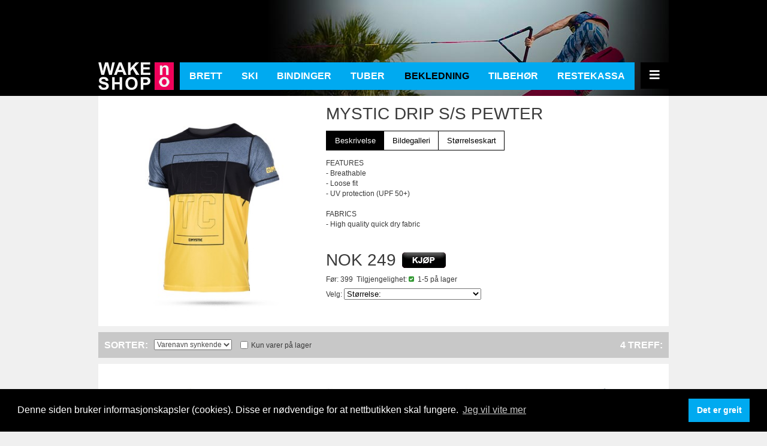

--- FILE ---
content_type: text/html; charset=UTF-8
request_url: https://www.wakeshop.no/Produkter/Bekledning/Rashguards/MYSTIC-DRIP-S-S-PEWTER
body_size: 14693
content:
<!DOCTYPE html>
<html xmlns="http://www.w3.org/1999/xhtml" lang="nb"><head><meta http-equiv="Content-Type" content="text/html; charset=UTF-8" /><meta name="viewport" content="width=device-width, initial-scale=1.0"><link rel="stylesheet" href="https://use.fontawesome.com/releases/v5.7.2/css/all.css" integrity="sha384-fnmOCqbTlWIlj8LyTjo7mOUStjsKC4pOpQbqyi7RrhN7udi9RwhKkMHpvLbHG9Sr" crossorigin="anonymous"><link rel="stylesheet" type="text/css" href="/Template/css/style-190329.css"/><style type="text/css">#HeaderContent {background: right top no-repeat url('/Template/images/ws_bilde_topp_1.jpg');}</style><title>Wakeshop.no - MYSTIC DRIP S/S PEWTER</title><script type="text/javascript" src="/min/g=js2"></script><script>window.dataLayer = window.dataLayer || [];function gtag(){dataLayer.push(arguments);}gtag('consent', 'default', {'ad_storage': 'denied','ad_user_data': 'denied','ad_personalization': 'denied','analytics_storage': 'denied'});</script><script async src="https://www.googletagmanager.com/gtag/js?id=AW-1059056226"></script><script>window.dataLayer = window.dataLayer || [];function gtag(){dataLayer.push(arguments);}gtag('js', new Date());gtag('config', 'AW-1059056226');</script><link rel="stylesheet" type="text/css" href="//cdnjs.cloudflare.com/ajax/libs/cookieconsent2/3.1.0/cookieconsent.min.css" /><script src="//cdnjs.cloudflare.com/ajax/libs/cookieconsent2/3.1.0/cookieconsent.min.js"></script><script>window.addEventListener("load", function(){window.cookieconsent.initialise({"palette": {"popup": {"background": "#000"},"button": {"background": "#00aaf0"}},"content": {"message": "Denne siden bruker informasjonskapsler (cookies). Disse er nødvendige for at nettbutikken skal fungere.","dismiss": "Det er greit","link": "Jeg vil vite mer","href": "https://www.wakeshop.no/Informasjonskapsler"},onStatusChange: function(status) {console.log("cookieconsent.status: "+status);gtag('consent', 'update', {'ad_storage': 'granted','ad_user_data': 'granted','ad_personalization': 'granted','analytics_storage': 'granted'});}})});</script><script>var _paq = window._paq = window._paq || [];_paq.push(['enableLinkTracking']);(function() {var u="//matomo.marinaservice.no/";_paq.push(['setTrackerUrl', u+'matomo.php']);_paq.push(['setSiteId', '6']);var d=document, g=d.createElement('script'), s=d.getElementsByTagName('script')[0];g.async=true; g.src=u+'matomo.js'; s.parentNode.insertBefore(g,s);})();</script></head><body><script async src="https://js.klarna.com/web-sdk/v1/klarna.js" data-client-id="771d94eb-6fd9-5100-9561-20b1260d6d81"></script><div id="header"><div id="HeaderContent"><div id="MenuRow"><div id="MenuLogo"><a href="/"><img src="/Template/images/wakeshop_logo.png" alt="Wakeshop.no" /></a></div><div id="MenuCategories"><a href="/Produkter/Brett" class="menulink">Brett</a><a href="/Produkter/Ski" class="menulink">Ski</a><a href="/Produkter/Bindinger" class="menulink">Bindinger</a><a href="/Produkter/Tuber" class="menulink">Tuber</a><a href="/Produkter/Bekledning" class="menulink menuselected">Bekledning</a><a href="/Produkter/Tilbehor" class="menulink">Tilbehør</a><a href="/Produkter/Restekassa" class="menulink">Restekassa</a><div id="MenuCategoriesDrop"><button class="dropbtn">PRODUKTER <i class="fa fa-caret-down"></i></button><div class="dropdown-content"><a href="/Produkter/Brett">Brett</a><a href="/Produkter/Ski">Ski</a><a href="/Produkter/Bindinger">Bindinger</a><a href="/Produkter/Tuber">Tuber</a><a href="/Produkter/Bekledning">Bekledning</a><a href="/Produkter/Tilbehor">Tilbehør</a><a href="/Produkter/Restekassa">Restekassa</a></div></div></div><div id="menubar"><div id="MenuBarSearch"><a href="/Hjelp" class="menubarlink"></a><div id="searchbox"><div style="position: absolute; right: 205px; width: 14px; height: 12px;"><img src="/Template/images/arrowdownpink.png" alt="" /></div><div style="margin: 16px;"><span class="menuboxheader">PRODUKTS&Oslash;K</span><br/><div class="dotted"></div><form method="post" action="/ProductSearch" class="ProductSearchForm"><div style="background: #ffffff; margin: 6px 0px 24px 0px;"><input name="Query" type="text" value="S&oslash;k..." onblur="if(this.value=='') this.value='S&oslash;k...';" onfocus="if(this.value=='S&oslash;k...') this.value='';" class="searchinputbox"/><input type="image" src="/Template/images/search_button.png" alt="Søk" /></div></form><a href="/Hjelp" class="menuboxlink">Hjelp</a><a href="/Nettsidekart" class="menuboxlink">Nettsidekart</a></div></div></div><div id="MenuBarInfo"><a href="/Infosenter" class="menubarlink"></a><div id="infobox"><div style="position: absolute; right: 158px; width: 14px; height: 12px;"><img src="/Template/images/arrowdownpink.png" alt="" /></div><div style="margin: 16px;"><span class="menuboxheader">INFOSENTER</span><br/><div class="dotted" style="margin-bottom: 12px;"></div><a href="/Infosenter#KontaktOss" class="menuboxlink">Kontakt oss</a><a href="/Infosenter#OmOss" class="menuboxlink">Om oss</a><a href="/Infosenter#Prisbetingelser" class="menuboxlink">Prisbetingelser</a><a href="/Infosenter#Betalingsbetingelser" class="menuboxlink">Betalingsbetingelser</a><a href="/Infosenter#Leveringsbetingelser" class="menuboxlink">Leveringsbetingelser</a><a href="/Infosenter#Returbetingelser" class="menuboxlink">Returbetingelser</a></div></div></div><div id="MenuBarMedia"><a href="" class="menubarlink"></a><div id="mediabox"><div style="position: absolute; right: 110px; width: 14px; height: 12px;"><img src="/Template/images/arrowdownpink.png" alt="" /></div><div style="margin: 16px;"><span class="menuboxheader">MEDIA</span><br/><div class="dotted" style="margin-bottom: 12px;"></div><a href="http://www.facebook.com/WakeshopNO" class="menuboxlink">F&oslash;lg oss p&aring; Facebook</a><a href="/Dokumenter" class="menuboxlink">Dokumenter</a><a href="http://tv.ronixwake.com/" target="_blank" class="menuboxlink">Ronix TV</a><a href="http://radar.mobilerider.com/tv/2395/" target="_blank" class="menuboxlink">Radar TV</a></div></div></div><div id="MenuBarCart"><a href="/Checkout" class="menubarlink"></a><div id="cartbox"><div style="position: absolute; right: 64px; width: 14px; height: 12px;"><img src="/Template/images/arrowdownpink.png" alt="" /></div><div id="handlekurv" style="margin: 16px;"><span class="menuboxheader" style="margin-left: 0px;">HANDLEVOGN</span><br/><div class="dotted"></div><div class="menuboxtext" style="margin-top: 15px;">Ingen varer i handlevognen</div></div></div></div><div id="MenuBarUser" class="last"><a href="/Account" class="menubarlink"></a><div id="userbox"><div style="position: absolute; right: 17px; width: 14px; height: 12px;"><img src="/Template/images/arrowdownpink.png" alt="" /></div><div style="margin: 16px;"><span class="menuboxheader">MIN SIDE</span><br/><div class="dotted" style="margin-bottom: 12px;"></div><a href="/Account" class="menuboxlink">Logg inn</a><a href="/Account" class="menuboxlink">Glemt passord</a></div></div></div></div><div id="MenuBurgerContainer"><button class="openbtn" onclick="toggleBurger();"><i class="fa fa-bars"></i></button><div class="MenuBurger"><a href="/Produkter/Brett" class="CategoryLink">Brett</a><a href="/Produkter/Ski" class="CategoryLink">Ski</a><a href="/Produkter/Bindinger" class="CategoryLink">Bindinger</a><a href="/Produkter/Tuber" class="CategoryLink">Tuber</a><a href="/Produkter/Bekledning" class="CategoryLink">Bekledning</a><a href="/Produkter/Tilbehor" class="CategoryLink">Tilbehør</a><a href="/Produkter/Restekassa" class="CategoryLink">Restekassa</a><a href="/Hjelp">S&oslash;k</a><a href="/Hjelp">Hjelp</a><a href="/Nettsidekart">Nettsidekart</a><a href="/Infosenter">Infosenter</a><a href="/Checkout">Kasse</a><a href="/Account">Min side</a></div></div></div></div></div><div class="divbox200" itemscope itemtype="http://schema.org/Product"><div class="ProductContainer"><div class="head1 ProductNameSmall">MYSTIC DRIP S/S PEWTER</div><div class="ProductPicture"><a id="ProductFullPictureLink" name="ProductFullPicture0" href="#"><img id="productpicture" src="/Pictures/Thumbnails/tmb_400X400_ffffff_2722.jpg" alt="MYSTIC DRIP S/S PEWTER" border="0" itemprop="image" /></a></div><div class="ProductBox"><div class="ProductInnerBox"><div class="head1 ProductName" itemprop="name">MYSTIC DRIP S/S PEWTER</div><meta itemprop="mpn" content="35201.170346PEW" /><meta itemprop="sku" content="1040211" /><div class="ProductMenuContainer"><div class="ProductMenu pmenuselected"><a href="#" name="description">Beskrivelse</a></div><div class="ProductMenu"><a href="#" name="gallery">Bildegalleri</a></div><div class="ProductMenu"><a href="#" name="sizechart">St&oslash;rrelseskart</a></div><div class="ProductMenu hidden"><a href="#" name="additional">Tilbeh&oslash;r</a></div></div><div id="tab-description"><div class="stand8 ProductDescription" itemprop="description">FEATURES<br/>- Breathable<br/>- Loose fit<br/>- UV protection (UPF 50+)<br/><br/>FABRICS<br/>- High quality quick dry fabric</div><div class="ProductOfferContainer"><div class="ProductOfferBox" itemprop="offers" itemscope itemtype="http://schema.org/Offer"><meta itemprop="priceCurrency" content="NOK" /><span class="head1 ProductPrice" itemprop="price" content="249">NOK 249</span><a href="/Order/Add/1040211" class="buyProduct" title="1040211"></a><div id="addedcart" style="display: none;"><div class="ProductAddedCart">Varen er lagt til handlevognen</div></div><br/><span class="productstock">F&oslash;r: 399&nbsp;&nbsp;</span><span class="productstock">Tilgjengelighet:&nbsp;</span><span class="productstock" id="ProductStock"><img src="/Template/images/instock.gif" alt=""/>&nbsp;&nbsp;1-5 p&aring; lager<link itemprop="availability" href="http://schema.org/InStock" /></span><br/><div class="ws-nowrap"><span class="stand8">Velg: </span><select name="Variants" class="proddropdown"><option value="0" selected="selected">Størrelse:</option><option value="1039322">Mystic Drip S/S Quickdry Pewter M</option></select></div><script type="text/javascript">var aProduct = {"Id":1040211,"Number":"MY35201.170346PEW","Name":"MYSTIC DRIP S\/S PEWTER","Unit":"STK","ShortDescription":"","VariantValues":"","VariantInfo":"","VariantTypes":["St\u00f8rrelse"],"DefaultPicture":{"id":2722,"Extension":"jpg","Url":null},"Price1":{"Include":249,"Exclude":199.2},"Price2":[],"BasePrice1":[],"Stock":{"Total":1,"inOrder":0,"DeliveryDate":"2026-02-21 15:42:05"},"Variant":[{"Id":1039322,"Number":"MY35201.170346PEW1","Name":"Mystic Drip S\/S Quickdry Pewter M","Unit":"STK","ShortDescription":"","VariantValues":"","VariantInfo":"St\u00f8rrelse","VariantTypes":null,"DefaultPicture":{"id":2722,"Extension":"jpg","Url":null},"Price1":{"Include":249,"Exclude":199.2},"Price2":[],"BasePrice1":[],"Stock":{"Total":1,"inOrder":0,"DeliveryDate":"2026-02-21 15:42:05"},"Variant":null,"Includes":null}],"Includes":null};</script></div><div class="KlarnaBox"><klarna-placement data-key="credit-promotion-auto-size" data-locale="no-NO" data-purchase-amount="24900"></klarna-placement></div></div></div><div id="tab-variants" class="stand8 hidden"><div class="stand8"><table><tr><th>Variant</th><th>Lagerstatus</th><th>&nbsp;</th></tr><tr><td style="padding-right: 15px;">Mystic Drip S/S Quickdry Pewter M</td><td style="padding-right: 15px;"><img src="/Template/images/instock.gif" alt=""/>&nbsp;&nbsp;1-5 p&aring; lager</td><td><a href="/Order/Add/1039322" class="buyProduct" title="1039322" style="height: 15px;"></a></td></tr></table></div></div><div id="tab-gallery" class="stand8 hidden"><div class="stand8" style="margin: 13px 0px;">Ekstra bilder MYSTIC DRIP S/S PEWTER:</div><div class="ProductGallery"><div class="ProductGalleryBox"><a rel="ProductSlideshow" id="ProductFullPicture0" title="MYSTIC DRIP S/S PEWTER" href="/Pictures/2722.jpg"></a><a name="thumbpic0" href="/Pictures/Thumbnails/tmb_400X400_ffffff_2722.jpg"><img src="/Pictures/Thumbnails/tmb_105X105_ffffff_2722.jpg" alt="Bilde 1" border="0"/></a></div><div class="ProductGalleryBox"><a rel="ProductSlideshow" id="ProductFullPicture1" title="MYSTIC DRIP S/S PEWTER" href="/Pictures/2723.jpg"></a><a name="thumbpic1" href="/Pictures/Thumbnails/tmb_400X400_ffffff_2723.jpg"><img src="/Pictures/Thumbnails/tmb_105X105_ffffff_2723.jpg" alt="Bilde 2" border="0"/></a></div></div></div><div id="tab-sizechart" class="stand8 hidden"><img src="https://www.wakeshop.no/Template/images/sizechart_mystic_wetsuit_men.jpg" alt="St&oslash;rrelseskart" border="0" /></div><div id="tab-video" class="stand8 hidden"></div><div id="tab-brochure" class="stand8 hidden"></div><div id="tab-additional" class="stand8 hidden"></div></div></div></div></div><div class="divbox50grey"><div class="ProductlistFilterContainer"><div><span class="headline" style="margin-right: 10px;">Sorter:</span><input type="hidden" id="SubCatId" value="26"/></div><div class="ProductlistFilterOrder"><select id="sortorder" class="productlistfilter"><option  value="sort=name&amp;order=asc">Varenavn stigende</option><option selected="selected" value="sort=name&amp;order=desc">Varenavn synkende</option><option  value="sort=price&amp;order=asc">Pris stigende</option><option  value="sort=price&amp;order=desc">Pris synkende</option><option  value="sort=modified&amp;order=asc">Dato stigende </option><option  value="sort=modified&amp;order=desc">Dato synkende </option></select></div><div class="ProductlistFilterStock"><input type="checkbox" id="filterstock" class="productlistfilter" /><label for="filterstock" class="stand8">Kun varer p&aring; lager</label></div><div class="ProductlistFilterCount"><span id="ProductCount" class="headline"><!--5 treff:--></span></div></div></div><div id="productlistbox"></div><script type="text/javascript">$.ajax({url: '/index.php', data: {page: 'wsProductlist', getType: 'partial', Id: '26', tpl: 'Productlist(Partial)'}, type: 'get', success: function(data){ $("#productlistbox").html('').html(data);}});</script><script type="text/javascript">$.ajax({url: '/index.php', data: {page: 'wsProduct', getType: 'partial', Id: '1040211', tpl: 'Product(Additional).tpl'}, type: 'get', success: function(data){ $("#tab-additional").html('').html(data);}});</script><script>if (typeof _paq.push === "function") { _paq.push(['setEcommerceView', "1040211", "MYSTIC DRIP S/S PEWTER", "Rashguards", 249 ]); }</script><div style="text-align: center; margin-top: 20px; margin-bottom: 10px;"><img src="https://cdn.klarna.com/1.0/shared/image/generic/badge/nb_no/checkout/long-blue.png?width=440" alt="" style="max-width: 100%;" /></div><div class="stand8" style="text-align: center; padding-bottom: 5px; font-size: 10px;">Copyright 2026 Wakeshop.no <script>_paq.push(['trackPageView']);</script><noscript><img referrerpolicy="no-referrer-when-downgrade" src="https://matomo.marinaservice.no/matomo.php?idsite=6&amp;rec=1" style="border:0" alt="" /></noscript></div></body></html>

--- FILE ---
content_type: text/html; charset=UTF-8
request_url: https://www.wakeshop.no/index.php?page=wsProductlist&getType=partial&Id=26&tpl=Productlist(Partial)
body_size: 2382
content:
<div class="ProductlistContainer"><div class="ProductlistBox"><div class="productlistimage"><a href="/Produkter/Bekledning/Rashguards/MYSTIC-DRIP-TANKTOP-PEWTER" class="link9"><img src="/Pictures/Thumbnails/tmb_320X320_ffffff_2726.jpg" alt="MYSTIC DRIP TANKTOP PEWTER" /></a></div><div class="productlistname"><a href="/Produkter/Bekledning/Rashguards/MYSTIC-DRIP-TANKTOP-PEWTER">MYSTIC DRIP TANKTOP PEWTER</a></div><div class="productlistprice">NOK 229</div><div class="productlistinfo"><span class="stand8">F&oslash;r: 349&nbsp;&nbsp;<img src="/_Plugins/Webshop/Templates/www.wakeshop.no/images/instock.gif" alt=""/>&nbsp;&nbsp;1-5 p&aring; lager</span></div></div><div class="ProductlistBox"><div class="productlistimage"><a href="/Produkter/Bekledning/Rashguards/MYSTIC-DRIP-TANKTOP-ORANGE" class="link9"><img src="/Pictures/Thumbnails/tmb_320X320_ffffff_2724.jpg" alt="MYSTIC DRIP TANKTOP ORANGE" /></a></div><div class="productlistname"><a href="/Produkter/Bekledning/Rashguards/MYSTIC-DRIP-TANKTOP-ORANGE">MYSTIC DRIP TANKTOP ORANGE</a></div><div class="productlistprice">NOK 229</div><div class="productlistinfo"><span class="stand8">F&oslash;r: 349&nbsp;&nbsp;<img src="/_Plugins/Webshop/Templates/www.wakeshop.no/images/instock.gif" alt=""/>&nbsp;&nbsp;1-5 p&aring; lager</span></div></div><div class="ProductlistBox"><div class="productlistimage"><a href="/Produkter/Bekledning/Rashguards/MYSTIC-DRIP-S-S-PEWTER" class="link9"><img src="/Pictures/Thumbnails/tmb_320X320_ffffff_2722.jpg" alt="MYSTIC DRIP S/S PEWTER" /></a></div><div class="productlistname"><a href="/Produkter/Bekledning/Rashguards/MYSTIC-DRIP-S-S-PEWTER">MYSTIC DRIP S/S PEWTER</a></div><div class="productlistprice">NOK 249</div><div class="productlistinfo"><span class="stand8">F&oslash;r: 399&nbsp;&nbsp;<img src="/_Plugins/Webshop/Templates/www.wakeshop.no/images/instock.gif" alt=""/>&nbsp;&nbsp;1-5 p&aring; lager</span></div></div><div class="ProductlistBox"><div class="productlistimage"><a href="/Produkter/Bekledning/Rashguards/MYSTIC-DRIP-S-S-ORANGE" class="link9"><img src="/Pictures/Thumbnails/tmb_320X320_ffffff_2720.jpg" alt="MYSTIC DRIP S/S ORANGE" /></a></div><div class="productlistname"><a href="/Produkter/Bekledning/Rashguards/MYSTIC-DRIP-S-S-ORANGE">MYSTIC DRIP S/S ORANGE</a></div><div class="productlistprice">NOK 249</div><div class="productlistinfo"><span class="stand8">F&oslash;r: 399&nbsp;&nbsp;<img src="/_Plugins/Webshop/Templates/www.wakeshop.no/images/instock.gif" alt=""/>&nbsp;&nbsp;1-5 p&aring; lager</span></div></div><span id="ProductListCount" class="hidden">4 treff:</span><script type="text/javascript">$("#ProductCount").html('').html($("#ProductListCount").html());</script></div>

--- FILE ---
content_type: text/css
request_url: https://www.wakeshop.no/Template/css/style-190329.css
body_size: 33137
content:
/* index.tpl */
html {
	-ms-text-size-adjust: 100%;
	-webkit-text-size-adjust:100%;
}

body {
	margin: 0px;
	padding: 0px;
	background: #f0f0f0;
}
#header {
	background: #000000;
	height: 160px;
}
/* #HeaderContent inline in index.tpl because of diffent background images */
#HeaderContent {
	width: 1240px;
	height: 160px;
	margin-left: auto;
	margin-right: auto;
}
#HeaderContent.floating {
	position: fixed;
	background: #000000;
	height: 66px;
	width: 100%;
}
#MenuRow {
	height: 66px;
	position: relative;
	top: 94px;
	width: 1240px;
    display: -webkit-box;
    display: -webkit-flex;
    display: -ms-flexbox;
	display: flex;
}
#MenuRow.floating {
	top: 0px;
	margin-left: auto;
	margin-right: auto;
}
/*#MenuRow.floating1 {
	top: 10px;
	margin-left: auto;
	margin-right: auto;
}
#MenuRow.floating2 {
	background: #000000;
	position: fixed;
	top: 0px;
	bottom: 0px;
	padding: 10px 0px;
}*/
#MenuLogo {
	margin-right: 10px;
	margin-top: 10px;
}
#MenuCategories {
	background: #00aaf0;
	height: 46px;
	margin-top: 10px;
    display: -webkit-box;
    display: -webkit-flex;
    display: -ms-flexbox;
	display: flex;
    -webkit-box-align: center;
    -webkit-align-items: center;
    -ms-flex-align: center;
	align-items: center;
    -webkit-box-flex: 1;
    -webkit-flex-grow: 1;
    -ms-flex-positive: 1;
	flex-grow: 1;
    -webkit-box-pack: center;
    -webkit-justify-content: center;
    -ms-flex-pack: center;
	justify-content: center;
}
a.menulink {
	color: #ffffff;
	font-weight: bold;
	text-transform:uppercase;
	font-family: Arial, sans-serif;
	font-size: 16px;
	text-decoration: none;
    display: block;
    padding: 10px;
    text-align: center;
    -webkit-box-flex: 1;
    -webkit-flex-grow: 1;
    -ms-flex-positive: 1;
	flex-grow: 1;
}
a.menulink:hover, a.menulink:active {
	color: #000000;
}
a.menuselected {
	color: #000000;
}
#MenuCategoriesDrop {
	font-family: Arial, sans-serif;
	display: none;
}
#MenuCategoriesDrop .dropbtn {
	color: #ffffff;
	font-weight: bold;
	/*text-transform:uppercase;*/
	font-size: 16px;
	border: none;
	outline: none;
	padding: 14px 16px;
	background-color: inherit;
	font-family: inherit; /* Important for vertical align on mobile phones */
	margin: 0; /* Important for vertical align on mobile phones */
}
.dropdown-content {
	display: none;
	position: absolute;
	background-color: #00aaf0;
	min-width: 160px;
	/*box-shadow: 0px 8px 16px 0px rgba(0,0,0,0.2);*/
	z-index: 1;
	margin-top: -2px;
}
.dropdown-content a {
	float: none;
	color: #ffffff;
	font-weight: bold;
	font-size: 16px;
	text-transform:uppercase;
	padding: 10px 16px;
	text-decoration: none;
	display: block;
	text-align: left;
}
.dropdown-content a:last-child {
	padding-bottom: 17px;
}
.dropdown-content a:hover {
  background-color: #ddd;
}
#MenuCategoriesDrop:hover .dropdown-content {
  display: block;
}
#menubar {
	margin-left: 10px;
	margin-top: 10px;
}
#menubar > div{
	float: left;
	width: 46px;
	height: 46px;
	text-decoration: none;
	margin-right: 1px;
}
#menubar > div > div{
	visibility: hidden;
	position: absolute;
	min-width: 234px;
	width: auto !important;
	min-height: 150px;
	height: auto !important;
	top: 46px;
	right: 0px;
	background: #000000;
	color: #ffffff;
}
#menubar img {
	border: 0px;
}
a.menubarlink{
	width: 46px;
	height: 46px;
	display: inline-block;
}
#menubar .last {
	margin-right: 0px;
}
.menuboxheader {
	color: #ef0159;
	font-weight: bold;
	text-transform:uppercase;
	font-family: Arial, sans-serif;
	font-size: 16px;
	line-height: 40px;
	margin-left: 17px;
}
a.menuboxlink {
	font-family: Arial, sans-serif;
	color: #ffffff;
	font-size: 14px;
	line-height: 22px;
	padding-left: 17px;
	text-decoration: none;
	display: block;
}
a.menuboxlink:hover {
	background: #ef0159;
}
.dotted {
	background: url('../images/dash.gif');
	height: 1px;
	width:100%;
}
#MenuBarSearch{
	width: 46px;
	height: 46px;
	background: url('../images/menubaricons.png') 0px 0px no-repeat;
}
#MenuBarSearch:hover{
	background: url('../images/menubaricons.png') 0px -46px no-repeat;
}
#MenuBarInfo{
	width: 46px;
	height: 46px;
	background: url('../images/menubaricons.png') -46px 0px no-repeat;
}
#MenuBarInfo:hover{
	background: url('../images/menubaricons.png') -46px -46px no-repeat;
}
#MenuBarMedia{
	width: 46px;
	height: 46px;
	background: url('../images/menubaricons.png') -92px 0px no-repeat;
}
#MenuBarMedia:hover{
	background: url('../images/menubaricons.png') -92px -46px no-repeat;
}
#MenuBarCart{
	width: 46px;
	height: 46px;
	background: url('../images/menubaricons.png') -138px 0px no-repeat;
}
#MenuBarCart:hover{
	background: url('../images/menubaricons.png') -138px -46px no-repeat;
}
#MenuBarUser{
	width: 46px;
	height: 46px;
	background: url('../images/menubaricons.png') -184px 0px no-repeat;
}
#MenuBarUser:hover{
	background: url('../images/menubaricons.png') -184px -46px no-repeat;
}
.searchinputbox{
	FONT: 11px Arial, sans-serif; 
	border:none Transparent;
	background:none Transparent;
	margin-top: 3px;
	margin-left: 17px;
	vertical-align: top;
	width: 150px;
}
#MenuBurgerContainer {
	margin-left: 10px;
	margin-top: 10px;
}
.MenuBurger {
	height: 238px;
	width: 0px;
	position: absolute;
	z-index: 1;
	top: 56px;
	right: 0;
	background-color: #000;
	overflow-x: hidden;
	padding-top: 10px;
	transition: 0.5s;
}
.MenuBurger a {
	padding: 10px 8px 10px 32px;
	text-decoration: none;
	text-transform:uppercase;
	font-size: 16px;
	font-weight: bold;
	font-family: Arial, sans-serif;
	color: #ef0159;
	display: block;
	transition: 0.3s;
}
.MenuBurger a:hover {
	color: #00aaf0;
}
.MenuBurger .closebtn {
	position: absolute;
	top: 0;
	right: 25px;
	font-size: 36px;
	margin-left: 50px;
}
.MenuBurger.open {
	width: 250px;
}
.MenuBurger .CategoryLink {
	display: none;
}
.openbtn {
	font-size: 19px;
	cursor: pointer;
	background-color: #000;
	color: white;
	padding: 11px 15px;
	border: none;
	display: none;
	outline-color: #444;
}

.openbtn:hover {
	background-color: #444;
}

/* order(partial).tpl */
a#UpdateCartAll{
	width: 113px;
	height: 26px;
	background: url('../images/cartsprite.png') 0px 0px no-repeat;
	display: inline-block;
}
a#UpdateCartAll:hover{
	background: url('../images/cartsprite.png') 0px -26px no-repeat;
}
#CheckoutCartBox {
	margin-left: 10px;
}
#CheckoutCartBox a{
	width: 118px;
	height: 26px;
	background: url('../images/cartsprite.png') -113px 0px no-repeat;
	display: inline-block;
}
#CheckoutCartBox a:hover{
	background: url('../images/cartsprite.png') -113px -26px no-repeat;
}
.menuboxtext {
	font-family: Arial, sans-serif;
	color: #ffffff;
	font-size: 14px;
	line-height: 22px;
}
.CartTopRow td{
	border-bottom: 1px solid #ef0159;
	height: 36px;
}
.CartBottomRow td{
	border-top: 1px solid #ef0159;
	height: 36px;
}
.cartinputbox {
	width: 20px;
	text-align: center;
}

/* category.tpl */
.CategoryContainer {
	padding: 12px 12px;
	overflow: auto;
    display: -webkit-box;
    display: -webkit-flex;
    display: -ms-flexbox;
	display: flex;
    -webkit-flex-wrap: wrap;
    -ms-flex-wrap: wrap;
    flex-wrap: wrap;
/*	-webkit-box-pack: justify;
    -webkit-justify-content: space-around;
    -ms-flex-pack: distribute;
    justify-content: space-around;*/
}
.CategoryListBox {
	width: 25%;
	vertical-align: top;
    display: -webkit-box;
    display: -webkit-flex;
    display: -ms-flexbox;
	display: flex;
    -webkit-flex-direction: column;
    -ms-flex-direction: column;
    flex-direction: column;
}
.CategoryImage {
	margin: 12px 12px 3px 12px;
}
.CategoryImage img {
	width: 100%;
}
.CategoryName {
	margin: 12px 12px 0px 12px;
}
.CategoryName a {
	font-family: Arial, sans-serif;
	color: #000000;
	font-size: 16px;
	line-height: 26px;
	text-decoration: none;
	font-weight: bold;
	text-transform:uppercase;
}
.CategoryInfo {
	margin: 0px 12px 24px 12px;
}
.bluedash {
	background: #00aaf0;
	width: 18px;
	height: 12px;
	margin-right: 6px;
	display: inline-block;
}
.reddash {
	background: #ef0159;
	width: 18px;
	height: 12px;
	margin-right: 6px;
	display: inline-block;
}

/* productlist(partial).tpl */
.ProductlistContainer {
	padding: 12px 12px;
	overflow: auto;
    display: -webkit-box;
    display: -webkit-flex;
    display: -ms-flexbox;
	display: flex;
    -webkit-flex-wrap: wrap;
    -ms-flex-wrap: wrap;
    flex-wrap: wrap;
/*	-webkit-box-pack: justify;
    -webkit-justify-content: space-around;
    -ms-flex-pack: distribute;
    justify-content: space-around;*/
}
.ProductlistBox {
	text-align: center;
	width: 20%;
	vertical-align: top;
    display: -webkit-box;
    display: -webkit-flex;
    display: -ms-flexbox;
	display: flex;
    -webkit-flex-direction: column;
    -ms-flex-direction: column;
    flex-direction: column;
}
.productlistimage {
	margin: 12px 12px 3px 12px;
}
.productlistimage img {
	width: 100%;
}
.productlistname {
    -webkit-box-flex: 1;
    -webkit-flex-grow: 1;
    -ms-flex-positive: 1;
	flex-grow: 1;
	margin: 12px 12px 0px 12px;
}
.productlistname a {
	text-transform:uppercase;
}
.productlistname a:link, .productlistname a:visited, .productlistname a:active {
	font-family: Arial, sans-serif;
	color: #3b3b3b; 
	font-size: 14px; 
	line-height: 18px; 
	text-decoration: none;
	font-weight: bold;
}
.productlistname a:hover {
	font-family: Arial, sans-serif;
	color: #000000; 
	font-size: 14px; 
	line-height: 18px; 
	text-decoration: none;
	font-weight: bold;
}
.productlistprice {
	font-family: Arial, sans-serif;
	font-size: 14px;
	font-weight: bold;
	COLOR: #393939;
	line-height: 24px;
	margin: 0px 12px;
}
.productlistinfo {
	margin: 0px 12px 24px 12px;
}
.productlistfilter {
	margin-right: 10px;
	FONT: 12px  Arial, sans-serif;
	COLOR: #4A4A4A;
}

/* product.tpl */
.ProductNameSmall {
	display: none;
	width: 100%;
}
.ProductContainer {
    display: -webkit-box;
    display: -webkit-flex;
    display: -ms-flexbox;
	display: flex;
    -webkit-flex-wrap: wrap;
    -ms-flex-wrap: wrap;
    flex-wrap: wrap;
	padding: 15px;
}
.ProductPicture {
    display: -webkit-box;
    display: -webkit-flex;
    display: -ms-flexbox;
	display: flex;
    -webkit-flex-direction: column;
    -ms-flex-direction: column;
    flex-direction: column;
	width: 400px;
}
.ProductPicture img {
	width: 100%;
}
.ProductBox {
    display: -webkit-box;
    display: -webkit-flex;
    display: -ms-flexbox;
	display: flex;
    -webkit-flex-direction: column;
    -ms-flex-direction: column;
    flex-direction: column;
	width: 730px;
	vertical-align: top;
}
.ProductInnerBox {
	margin-left: 15px;
}
.ProductTitleSmall {
	display: none;
}
.ProductMenuContainer {
	margin: 13px 0px;
	overflow: auto;
    display: -webkit-box;
    display: -webkit-flex;
    display: -ms-flexbox;
	display: flex;
	-webkit-flex-wrap: nowrap;
	-ms-flex-wrap: nowrap;
	flex-wrap: nowrap;
	-webkit-box-pack: initial;
	-webkit-justify-content: initial;
	-ms-flex-pack: initial;
	justify-content: initial;
}
.ProductMenu {
	padding-top: 6px;
	padding-bottom: 6px;
	padding-right: 13px;
	padding-left: 14px;
	border: 1px solid #000;
	border-left: 0px;
	vertical-align: top;
    -webkit-flex-direction: column;
    -ms-flex-direction: column;
    flex-direction: column;
}
.ProductMenu:first-of-type {
	border-left: 1px solid #000;
}
.ProductMenu a {
   font-family: Arial, sans-serif;
   color: #000000; 
   font-size: 13px; 
   line-height: 18px; 
   text-decoration: none;
}
.pmenuselected {
	background-color: #000000;
}
.pmenuselected a {
	color: #ffffff;
}
.ProductDescription {
	min-height: 50px; 
	height:auto !important; 
	height: 50px;
	margin-bottom: 20px;
}
.ProductPrice {
	margin-right: 10px;
	vertical-align: top;
}
.ProductAddedCart {
	 color: #ffffff; 
	 background: #464646; 
	 padding: 2px 5px; 
	 FONT: 12px Arial, sans-serif;
	 display: inline-block;
}
.buyProduct{
	width: 73px;
	height: 26px;
	background: url('../images/misc_icons.png') 0px 0px no-repeat;
	display: inline-block;
	margin-top: 2px;
}
.buyProduct:hover{
	background: url('../images/misc_icons.png') 0px -26px no-repeat;
}
.headline {
	color: #ffffff;
	font-weight: bold;
	text-transform:uppercase;
	font-family: Arial, sans-serif;
	font-size: 16px;
	line-height: 23px;
}
#ProductCount {
	margin-left: 10px;
}
#filterstock {
	margin-right: 5px;
	vertical-align: bottom;
}
.productstock{
	FONT: 12px Arial, sans-serif;
	COLOR: #393939;
	line-height: 30px;
}
.proddropdown {
	margin-right: 6px;
}
.product_size_chart tr th {
	padding-right: 10px;
}
div.stand8 a {
	color: #000000;
}
.ProductOfferContainer {
    display: -webkit-box;
    display: -webkit-flex;
    display: -ms-flexbox;
	display: flex;
    -webkit-flex-wrap: wrap;
    -ms-flex-wrap: wrap;
    flex-wrap: wrap;
}
.ProductOfferBox {
	margin-top: 15px;
	margin-right: 20px;
}
.KlarnaBox {
	flex: 1; 
	min-width: 250px;
	margin-top: 15px;
}
.ProductGallery {
    display: -webkit-box;
    display: -webkit-flex;
    display: -ms-flexbox;
	display: flex;
    -webkit-flex-wrap: wrap;
    -ms-flex-wrap: wrap;
    flex-wrap: wrap;
}
.ProductGalleryBox {
	
}
.ProductGalleryBox img {
	margin: 10px;
}
.ProductlistFilterContainer {
    display: -webkit-box;
    display: -webkit-flex;
    display: -ms-flexbox;
	display: flex;
    -webkit-flex-wrap: wrap;
    -ms-flex-wrap: wrap;
    flex-wrap: wrap;
	padding: 10px;
}
.ProductlistFilterOrder {
	margin-top: 1px;	
}
.ProductlistFilterStock {
	margin-top: 2px;
}
.ProductlistFilterCount {	
    flex-grow: 1;
    text-align: right;
}
/* Checkout */
.CheckoutContainer {
    display: -webkit-box;
    display: -webkit-flex;
    display: -ms-flexbox;
	display: flex;
    -webkit-flex-wrap: wrap;
    -ms-flex-wrap: wrap;
    flex-wrap: wrap;
    -webkit-justify-content: center;
    -ms-flex-pack: center;
	justify-content: center;
	padding: 24px 0px 0px 24px;
}
.CheckoutImg {
	margin: 0px 24px 24px 0px;
	width: 400px;
}
.CheckoutImg img {
	width: 100%;
}
.CheckoutProducts {
	margin: 0px 24px 24px 0px;
	width: 508px;
}
.CheckoutProducts .stand7c {
	margin: 0px 3px;
}
.CheckoutProducts .stand7 {
	margin: 0px 3px;
}
a#CheckoutUpdate{
	width: 113px;
	height: 26px;
	background: url('../images/checkout_sprite.png') 0px 0px no-repeat;
	display: inline-block;
}
a#CheckoutUpdate:hover{
	background: url('../images/checkout_sprite.png') 0px -26px no-repeat;
}
a#CheckoutSendPassord{
	width: 146px;
	height: 26px;
	background: url('../images/checkout_sprite.png') -113px 0px no-repeat;
	display: inline-block;
}
a#CheckoutSendPassord:hover{
	background: url('../images/checkout_sprite.png') -113px -26px no-repeat;
}
a#CheckoutLogin{
	width: 104px;
	height: 26px;
	background: url('../images/checkout_sprite.png') -259px 0px no-repeat;
	display: inline-block;
}
a#CheckoutLogin:hover{
	background: url('../images/checkout_sprite.png') -259px -26px no-repeat;
}
a#OrderBtn{
	width: 93px;
	height: 26px;
	background: url('../images/checkout_sprite.png') -363px 0px no-repeat;
	display: inline-block;
}
a#OrderBtn:hover{
	background: url('../images/checkout_sprite.png') -363px -26px no-repeat;
}
.checkoutcustomer  input{
	width: 195px;
}
.checkoutcustomer td{
	padding-right: 24px;
	height: 24px;
	vertical-align: bottom;
}
.checkoutradio {
	margin: 2px 5px 0px 0px;
	padding: 0px;
}
.checkoutradiolabel {
	FONT: 12px Arial, sans-serif; 
	COLOR: #191919;
	line-height: 18px;
	vertical-align: top;
}

/* Dokumenter.html */
.filecontainer {
	text-align: center;
	margin: 12px 12px 0px 0px;
	vertical-align: top;
}

/* Main.tpl */
.infotext {
	font: 12px Arial, sans-serif;
	color: #191919;
	line-height: 24px;
	margin: 15px 0px;
	text-align: justify;
}
a.infotext {
   text-decoration: none;
   font-weight: bold;
}
#mainwelcome {
	float: left;  
	vertical-align: top;
}
#fbbox {
	float: right; 
	margin: 24px 24px 24px 0px; 
	width: 454px; 
	vertical-align: top; 
	text-align: right;
}
.mainbox1 {
	padding: 24px 0px 0px 24px; 
	overflow: auto; 
}

/* Main(campain).tpl */
.campcont {
	float: left;
	text-align: center;
	margin: 12px 12px 0px 0px;
	width: 200px;
	vertical-align: top;
}

/* Account(LoggedIn).tpl */
.AccountHeaderCont {
	padding: 24px 24px 0px 24px;
}
.AccountHeaderCont .head1 {
	margin-bottom: 12px;
}
.AccountContainer {
    display: -webkit-box;
    display: -webkit-flex;
    display: -ms-flexbox;
	display: flex;
    -webkit-flex-wrap: wrap;
    -ms-flex-wrap: wrap;
    flex-wrap: wrap;
}
.AccountBox {
	width: 50%;
}
.AccountInnerBox {
	margin: 12px 0px 12px 24px;
}
.AccountTable {
    display: -webkit-box;
    display: -webkit-flex;
    display: -ms-flexbox;
	display: flex;
    -webkit-flex-wrap: wrap;
    -ms-flex-wrap: wrap;
    flex-wrap: wrap;
	max-width: 450px;
}
.AccountTcell {
	max-width: 50%;
	margin: 0px 24px 7px 0px;
}
.AccountTcell,
.AccountTcell input {
	FONT: 12px Arial, sans-serif; COLOR: #191919; line-height: 18px;
}
.AccountTcell input[type="password"],
.AccountTcell input[type="text"] {
	width: 195px;
}
.AccountTcell label {
	display: block;
	margin-bottom: 2px;
}
a.UpdateUserSubmit{
	width: 113px;
	height: 26px;
	background: url('../images/checkout_sprite.png') 0px 0px no-repeat;
	display: inline-block;
}
a.UpdateUserSubmit:hover{
	background: url('../images/checkout_sprite.png') 0px -26px no-repeat;
}
a.NewUserSubmit{
	width: 116px;
	height: 26px;
	background: url('../images/misc_icons.png') -73px 0px no-repeat;
	display: inline-block;
}
a.NewUserSubmit:hover{
	background: url('../images/misc_icons.png') -73px -26px no-repeat;
}
a.LogoutSubmit{
	width: 85px;
	height: 26px;
	background: url('../images/misc_icons.png') -262px 0px no-repeat;
	display: inline-block;
}
a.LogoutSubmit:hover{
	background: url('../images/misc_icons.png') -262px -26px no-repeat;
}
.ordercontainer {
	float: left;
	text-align: center;
	margin: 24px 26px 0px 14px;
	vertical-align: top;
	
}
a.tracelink:link, a.tracelink:active, a.tracelink:visited, a.tracelink:hover {
	FONT: 12px Arial, sans-serif;
	COLOR: #00aaf0;
	line-height: 17px;
	text-decoration: none;
	font-weight: bold;
}


/* Tilbud.tpl */
.OfferHeaderCont {
	padding: 24px 24px 12px 24px;
	text-align: center;
}
.OfferContainer {
	padding: 0px 24px 24px 24px;
/*	overflow: auto;
    display: -webkit-box;
    display: -webkit-flex;
    display: -ms-flexbox;
	display: flex;
	-webkit-flex-wrap: nowrap;
	-ms-flex-wrap: nowrap;
	flex-wrap: nowrap;*/
}
.offer-table {
	display: table;
	font: 12px Arial, sans-serif;
	color: #191919;
	margin-left:auto; 
    margin-right:auto;
}
.offer-trow {
	display: table-row;
}
.offer-tcell {
	display: table-cell;
	padding: 5px;
}
.offer-thead {
	display: table-header-group;
	font-weight: bold;
}
.offer-tbody {
	display: table-row-group;
}
.offer-tfoot {
	display: table-footer-group;
	font-weight: bold;
}
.offer-linetext > .offer-tcell {
	padding-top: 0px;
}

/* Infosenter.html */
a.ContactForm{
	width: 73px;
	height: 26px;
	background: url('../images/misc_icons.png') -189px 0px no-repeat;
	display: inline-block;
}
a.ContactForm:hover{
	background: url('../images/misc_icons.png') -189px -26px no-repeat;
}
.InfoHeaderCont {
	padding: 24px 24px 0px 24px;
}
.InfoHeaderCont .head1 {
	margin-bottom: 12px;
}
.InfoContainer {
    display: -webkit-box;
    display: -webkit-flex;
    display: -ms-flexbox;
	display: flex;
    -webkit-flex-wrap: wrap;
    -ms-flex-wrap: wrap;
    flex-wrap: wrap;
	-webkit-box-pack: justify;
	-webkit-justify-content: space-between;
	-ms-flex-pack: justify;
	justify-content: space-between;
	padding: 0px 12px 12px 12px;
}
.InfoBox {
	width: 33.333333%;
	width: calc(100% / 3);
}
.InfoBox > .stand7c,
.InfoBox > .stand7 {
	margin: 12px;
}
.InfoBox input[type="text"],
.InfoBox textarea {
	max-width: 320px;
	width: 100%;
}
.InfoBox img {
	max-width: 100%;
}


/* Hjelp.html */
.HelpContainer {
    display: -webkit-box;
    display: -webkit-flex;
    display: -ms-flexbox;
	display: flex;
    -webkit-flex-wrap: wrap;
    -ms-flex-wrap: wrap;
    flex-wrap: wrap;
    -webkit-justify-content: center;
    -ms-flex-pack: center;
	justify-content: center;
	padding-bottom: 15px;
}


/* common */
img {
	border: 0px;
}
#productlistbox {  /* To show productlist */
	background: white; 
	min-height: 450px; 
	height:auto !important; height: 450px; 
	margin-left: auto;
	margin-right: auto; 
	width: 1240px; 
	text-align: left;
}
.divbox50grey {
	background: #c8c8c8;
	min-height: 40px;
	height:auto !important;
	width: 1240px;
	margin-left: auto;
	margin-right:auto;
	margin-bottom: 10px;
	text-align: left;
	overflow: hidden;
}
.divbox200 {
	background: white;
	min-height: 200px;
	height:auto !important;
	width: 1240px;
	margin-left: auto;
	margin-right: auto;
	margin-bottom: 10px;
	text-align: left;
	overflow: hidden;
}
.divbox430 {
	background: white;
	min-height: 430px;
	height:auto !important;
	width: 1240px;
	margin-left: auto;
	margin-right: auto;
	margin-bottom: 10px;
	text-align: left;
	overflow: hidden;
}

.head1 {
	FONT: 28px Arial, sans-serif;
	COLOR: #3B3B3B; line-height: 30px;
}
a.link7:link, a.link7:visited, a.link7:active {
   font-family: Arial, sans-serif;
   color: #191919; 
   font-size: 13px; 
   line-height: 18px; 
   text-decoration: none;
}
a.link7:hover {
   font-family: Arial, sans-serif;
   color: #000000; 
   font-size: 13px; 
   line-height: 18px; 
   text-decoration: none;
}
a.link8:link, a.link8:active, a.link8:visited, a.link8:hover {
            FONT: 12px Arial, sans-serif;
            COLOR: #393939;
            line-height: 17px;
            text-decoration: none;
}
a.link9:link, a.link9:visited, a.link9:active {
           font-family: Arial, sans-serif;
           color: #3b3b3b; 
           font-size: 14px; 
           line-height: 18px; 
           text-decoration: none;
           font-weight: bold; 
}
a.link9:hover {
           font-family: Arial, sans-serif;
           color: #000000; 
           font-size: 14px; 
           line-height: 18px; 
           text-decoration: none;
           font-weight: bold; 
}
.stand8 { FONT: 12px Arial, sans-serif; COLOR: #393939; line-height: 17px;}
.stand7 { FONT: 12px Arial, sans-serif; COLOR: #191919; line-height: 18px;}
.stand7c { FONT: 12px Arial, sans-serif; COLOR: #191919; line-height: 18px; font-weight: bold;}
.FormError{background-color: #ffcccc !important; border: 1px solid #900 !important;}
.newuserexists{
	color: #FF3333;
}
.hidden {
	display: none;
}
.ws-nowrap {
	white-space: nowrap;
}
.ta-just {
	text-align: justify;
}
.right {
	text-align: right;
}
klarna-placement {
	position: static !important;
}

@media (max-width:328px) {
	.mainbox1 {
		padding: 0px;
		margin: 20px 24px;
		width: auto;
	}
	.CategoryListBox {
		margin: 0px 0px 20px 0px;
		width: auto !important
	}
	.CategoryListBox img {
		width: 100%;
	}
	#focuscategories .CategoryListBox {
		width: 90% !important;
	}
	.ProductlistContainer {
		padding: 0px 10px;
	}
	.ProductlistBox {
		width: auto;
		margin: 0px !important;
	}
	.productlistimage img {
		width: 100%;
		height: auto;
	}
}
@media (max-width:399px) {
	#header {
		height: auto;
	}
	#HeaderContent {
		background-image: none !important;
		height: 66px;
	}
	#MenuRow {
		-webkit-box-pack: justify;
		-webkit-justify-content: space-between;
		-ms-flex-pack: justify;
		justify-content: space-between;
		top: 0px;
	}
	#MenuCategories {
		display: none;
	}
	.MenuBurger .CategoryLink {
		display: block;
	}
	.MenuBurger {
		height: 505px;
	}
	.MenuBurger.open {
		width: 100%;
	}
}
@media (max-width:399px) {
	.ProductlistBox {
		width: 100%;
	}
	.CategoryListBox {
		width: 100%;
	}
	#focuscategories .CategoryListBox {
		width: 90%;
	}
	.InfoBox,
	.InfoBox input[type="text"],
	.InfoBox textarea {
		width: 100%;
	}
}
@media (max-width:499px) {
	.ProductNameSmall {
		display: block;
	}
	.ProductName {
		display: none;
	}
	.ProductPicture {
		width: 100%;
	}
	.ProductBox {
		width: 100%;
	}
	.ProductInnerBox {
		margin-left: 0px;
	}
	.CheckoutImg {
		width: 100%;
	}
}
@media (min-width:500px) and (max-width:599px) {
	.ProductNameSmall {
		display: block;
	}
	.ProductName {
		display: none;
	}
	.ProductPicture {
		width: 40%;
		margin-top: 59px;
	}
	.ProductBox {
		width: 60%;
	}
}
@media (min-width:400px) and (max-width:599px) {
	#MenuRow {
		background-color: #000;
	}
	.ProductlistBox {
		width: 50%;
	}
	.CategoryListBox {
		width: 50%;
	}
	#focuscategories .CategoryListBox {
		width: 45% !important;
	}
}
@media (max-width:599px) {
	#HeaderContent,
	#MenuRow,
	#productlistbox,
	.divbox50grey,
	.divbox200,
	.divbox430 {
		width: 100%;
	}
	#MenuLogo {
		margin-left: 10px;
	}
	.menulink {
		display: none !important;
	}
	#MenuCategoriesDrop {
		display: block;
	}
	#menubar {
		display: none;
	}
	#MenuBurgerContainer {
		margin-right: 10px;
	}
	.openbtn {
		display: block;
	}
	#mainwelcome {
		margin: 20px 10px 0px 10px;
	}
	#focuscategories {
		-webkit-flex-wrap: nowrap;
		-ms-flex-wrap: nowrap;
		flex-wrap: nowrap;
		-webkit-box-pack: initial;
		-webkit-justify-content: initial;
		-ms-flex-pack: initial;
		justify-content: initial;
	}
	#focuscategories .CategoryListBox {
		-webkit-box-flex: 1;
		-webkit-flex: 1 0 auto;
		-ms-flex: 1 0 auto;
		flex: 1 0 auto;
	}
	.CheckoutProducts {
		width: 100%;
	}
	.InfoBox {
		min-width: 100%;
	}
	.InfoBoxEmpty {
		display: none;
	}
	.AccountBox {
		width: 100%;
	}
}
@media (min-width:600px) and (max-width:991px) {
	#HeaderContent,
	#MenuRow,
	#productlistbox,
	.divbox50grey,
	.divbox200,
	.divbox430 {
		width: 100%;
	}
	#MenuRow {
		background-color: #000;
	}
	#MenuLogo {
		margin-left: 10px;
	}
	.menulink {
		display: none !important;
	}
	#MenuCategoriesDrop {
		display: block;
	}
	#menubar {
		display: none;
	}
	#MenuBurgerContainer {
		margin-right: 10px;
	}
	.openbtn {
		display: block;
	}
	#mainwelcome {
		margin: 20px 20px 0px 20px;
	}
	.mainbox1 {
		width: 100%;
	}
	.ProductlistBox {
		width: 33.333333%;
		width: calc(100% / 3);
	}
	.CategoryListBox {
		width: 50%;
	}
	.ProductPicture {
		width: 40%;
	}
	.ProductBox {
		width: 60%;
	}
	.InfoBox {
		min-width: 50%;
	}
	.InfoBoxEmpty {
		display: none;
	}
	.AccountBox {
		width: 100%;
	}
}
@media (min-width:992px) and (max-width:1299px) {
	#HeaderContent,
	#MenuRow,
	#productlistbox,
	.divbox50grey,
	.divbox200,
	.divbox430 {
		width: 952px;
	}
	#menubar {
		display: none;
	}
	.openbtn {
		display: block;
	}
	#mainwelcome {
		margin: 24px 24px 24px 24px;
		width: 426px;
	}
	.mainbox1 {
		width: 968px;
	}
	.ProductlistBox {
		width: 25%;
	}
	.ProductPicture {
		width: 350px;
	}
	.ProductBox {
		width: 572px;
	}
	.CheckoutImg {
		width: 372px;
	}
	.ProductDescription {
		min-height: 120px; 
		height:auto !important; 
		height: 120px;
	}
}
@media (min-width:1300px) {
	#MenuBurgerContainer {
		margin-left: 0px;
	}
	#mainwelcome {
		margin: 48px 24px 24px 24px; 
		width: 710px;
	}
	.mainbox1 {
		width: 1216px;
	}
	.ProductDescription {
		min-height: 170px; 
		height:auto !important; 
		height: 170px;
	}
}
@media (max-width:991px) {
	#fbbox {
		display: none;
	}
}

/* BOF colorbox.css */
/*
    ColorBox Core Style:
    The following CSS is consistent between example themes and should not be altered.
*/
#colorbox, #cboxOverlay, #cboxWrapper{position:absolute; top:0; left:0; z-index:9999; overflow:hidden;}
#cboxOverlay{position:fixed; width:100%; height:100%;}
#cboxMiddleLeft, #cboxBottomLeft{clear:left;}
#cboxContent{position:relative;}
#cboxLoadedContent{overflow:auto; -webkit-overflow-scrolling: touch;}
#cboxTitle{margin:0;}
#cboxLoadingOverlay, #cboxLoadingGraphic{position:absolute; top:0; left:0; width:100%; height:100%;}
#cboxPrevious, #cboxNext, #cboxClose, #cboxSlideshow{cursor:pointer;}
.cboxPhoto{float:left; margin:auto; border:0; display:block; max-width:none;}
.cboxIframe{width:100%; height:100%; display:block; border:0;}
#colorbox, #cboxContent, #cboxLoadedContent{box-sizing:content-box; -moz-box-sizing:content-box; -webkit-box-sizing:content-box;}

/* 
    User Style:
    Change the following styles to modify the appearance of ColorBox.  They are
    ordered & tabbed in a way that represents the nesting of the generated HTML.
*/
#cboxOverlay{background:url(images/overlay.png) repeat 0 0;}
#colorbox{}
    #cboxTopLeft{width:21px; height:21px; background:url(images/controls.png) no-repeat -101px 0;}
    #cboxTopRight{width:21px; height:21px; background:url(images/controls.png) no-repeat -130px 0;}
    #cboxBottomLeft{width:21px; height:21px; background:url(images/controls.png) no-repeat -101px -29px;}
    #cboxBottomRight{width:21px; height:21px; background:url(images/controls.png) no-repeat -130px -29px;}
    #cboxMiddleLeft{width:21px; background:url(images/controls.png) left top repeat-y;}
    #cboxMiddleRight{width:21px; background:url(images/controls.png) right top repeat-y;}
    #cboxTopCenter{height:21px; background:url(images/border.png) 0 0 repeat-x;}
    #cboxBottomCenter{height:21px; background:url(images/border.png) 0 -29px repeat-x;}
    #cboxContent{background:#fff; overflow:hidden;}
        .cboxIframe{background:#fff;}
        #cboxError{padding:50px; border:1px solid #ccc;}
        #cboxLoadedContent{margin-bottom:28px;}
        #cboxTitle{position:absolute; bottom:4px; left:0; text-align:center; width:100%; color:#949494;}
        #cboxCurrent{position:absolute; bottom:4px; left:58px; color:#949494;}
        #cboxSlideshow{position:absolute; bottom:4px; right:30px; color:#0092ef;}
        #cboxPrevious{position:absolute; bottom:0; left:0; background:url(images/controls.png) no-repeat -75px 0; width:25px; height:25px; text-indent:-9999px;}
        #cboxPrevious:hover{background-position:-75px -25px;}
        #cboxNext{position:absolute; bottom:0; left:27px; background:url(images/controls.png) no-repeat -50px 0; width:25px; height:25px; text-indent:-9999px;}
        #cboxNext:hover{background-position:-50px -25px;}
        #cboxLoadingOverlay{background:url(images/loading_background.png) no-repeat center center;}
        #cboxLoadingGraphic{background:url(images/loading.gif) no-repeat center center;}
        #cboxClose{position:absolute; bottom:0; right:0; background:url(images/controls.png) no-repeat -25px 0; width:25px; height:25px; text-indent:-9999px;}
        #cboxClose:hover{background-position:-25px -25px;}

/*
  The following fixes a problem where IE7 and IE8 replace a PNG's alpha transparency with a black fill
  when an alpha filter (opacity change) is set on the element or ancestor element.  This style is not applied to or needed in IE9.
  See: http://jacklmoore.com/notes/ie-transparency-problems/
*/
.cboxIE #cboxTopLeft,
.cboxIE #cboxTopCenter,
.cboxIE #cboxTopRight,
.cboxIE #cboxBottomLeft,
.cboxIE #cboxBottomCenter,
.cboxIE #cboxBottomRight,
.cboxIE #cboxMiddleLeft,
.cboxIE #cboxMiddleRight {
    filter: progid:DXImageTransform.Microsoft.gradient(startColorstr=#00FFFFFF,endColorstr=#00FFFFFF);
}

/*
  The following provides PNG transparency support for IE6
  Feel free to remove this and the /ie6/ directory if you have dropped IE6 support.
*/
.cboxIE6 #cboxTopLeft{background:url(images/ie6/borderTopLeft.png);}
.cboxIE6 #cboxTopCenter{background:url(images/ie6/borderTopCenter.png);}
.cboxIE6 #cboxTopRight{background:url(images/ie6/borderTopRight.png);}
.cboxIE6 #cboxBottomLeft{background:url(images/ie6/borderBottomLeft.png);}
.cboxIE6 #cboxBottomCenter{background:url(images/ie6/borderBottomCenter.png);}
.cboxIE6 #cboxBottomRight{background:url(images/ie6/borderBottomRight.png);}
.cboxIE6 #cboxMiddleLeft{background:url(images/ie6/borderMiddleLeft.png);}
.cboxIE6 #cboxMiddleRight{background:url(images/ie6/borderMiddleRight.png);}

.cboxIE6 #cboxTopLeft,
.cboxIE6 #cboxTopCenter,
.cboxIE6 #cboxTopRight,
.cboxIE6 #cboxBottomLeft,
.cboxIE6 #cboxBottomCenter,
.cboxIE6 #cboxBottomRight,
.cboxIE6 #cboxMiddleLeft,
.cboxIE6 #cboxMiddleRight {
    _behavior: expression(this.src = this.src ? this.src : this.currentStyle.backgroundImage.split('"')[1], this.style.background = "none", this.style.filter = "progid:DXImageTransform.Microsoft.AlphaImageLoader(src=" + this.src + ", sizingMethod='scale')");
}
/* EOF colorbox.css */
